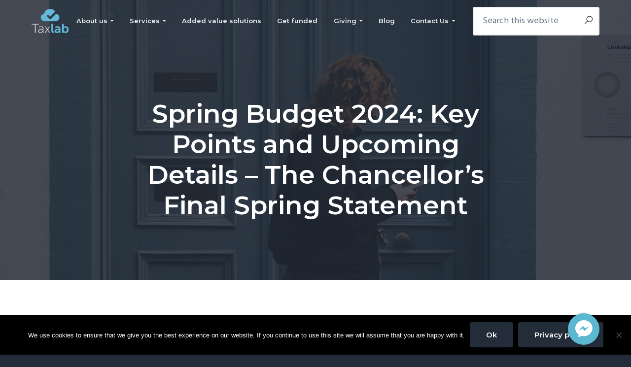

--- FILE ---
content_type: text/html; charset=UTF-8
request_url: https://taxlab.co.uk/spring-budget-2024-key-points-and-upcoming-details-the-chancellors-final-spring-statement/
body_size: 18894
content:
<!DOCTYPE html>
<html lang="en-GB">
<head >
<meta charset="UTF-8" />
<meta name="viewport" content="width=device-width, initial-scale=1" />
<meta name='robots' content='index, follow, max-image-preview:large, max-snippet:-1, max-video-preview:-1' />

	<!-- This site is optimized with the Yoast SEO plugin v26.8 - https://yoast.com/product/yoast-seo-wordpress/ -->
	<title>Spring Budget 2024: Key Points and Upcoming Details - The Chancellor&#039;s Final Spring Statement -</title>
	<link rel="canonical" href="https://taxlab.co.uk/spring-budget-2024-key-points-and-upcoming-details-the-chancellors-final-spring-statement/" />
	<meta property="og:locale" content="en_GB" />
	<meta property="og:type" content="article" />
	<meta property="og:title" content="Spring Budget 2024: Key Points and Upcoming Details - The Chancellor&#039;s Final Spring Statement -" />
	<meta property="og:description" content="This was the Chancellor&#8217;s final Spring Budget before the upcoming election. He emphasized reforms focused on building a tax system that is: Simple and understandable: Making it easier for everyone to navigate the tax code. Fair and equitable: Ensuring everyone contributes their fair share. Adaptable to economic changes: Evolving alongside the economic landscape. Supportive of [&hellip;]" />
	<meta property="og:url" content="https://taxlab.co.uk/spring-budget-2024-key-points-and-upcoming-details-the-chancellors-final-spring-statement/" />
	<meta property="article:publisher" content="https://www.facebook.com/Taxlab-Accountants-394429570579045/" />
	<meta property="article:published_time" content="2024-03-07T10:09:07+00:00" />
	<meta property="article:modified_time" content="2024-03-07T11:05:00+00:00" />
	<meta property="og:image" content="https://taxlab.co.uk/wp-content/uploads/2024/03/claudio-schwarz-yXkgZ0L2BIY-unsplash-scaled.jpg" />
	<meta property="og:image:width" content="1707" />
	<meta property="og:image:height" content="2560" />
	<meta property="og:image:type" content="image/jpeg" />
	<meta name="author" content="intyahmed" />
	<meta name="twitter:card" content="summary_large_image" />
	<meta name="twitter:creator" content="@intyatTAXLAB" />
	<meta name="twitter:site" content="@intyatTAXLAB" />
	<meta name="twitter:label1" content="Written by" />
	<meta name="twitter:data1" content="" />
	<meta name="twitter:label2" content="Estimated reading time" />
	<meta name="twitter:data2" content="3 minutes" />
	<script type="application/ld+json" class="yoast-schema-graph">{"@context":"https://schema.org","@graph":[{"@type":"Article","@id":"https://taxlab.co.uk/spring-budget-2024-key-points-and-upcoming-details-the-chancellors-final-spring-statement/#article","isPartOf":{"@id":"https://taxlab.co.uk/spring-budget-2024-key-points-and-upcoming-details-the-chancellors-final-spring-statement/"},"author":{"name":"intyahmed","@id":"https://taxlab.co.uk/#/schema/person/d431ee1551715f956f7c658dd5b0c854"},"headline":"Spring Budget 2024: Key Points and Upcoming Details &#8211; The Chancellor&#8217;s Final Spring Statement","datePublished":"2024-03-07T10:09:07+00:00","dateModified":"2024-03-07T11:05:00+00:00","mainEntityOfPage":{"@id":"https://taxlab.co.uk/spring-budget-2024-key-points-and-upcoming-details-the-chancellors-final-spring-statement/"},"wordCount":577,"publisher":{"@id":"https://taxlab.co.uk/#organization"},"image":{"@id":"https://taxlab.co.uk/spring-budget-2024-key-points-and-upcoming-details-the-chancellors-final-spring-statement/#primaryimage"},"thumbnailUrl":"https://taxlab.co.uk/wp-content/uploads/2024/03/claudio-schwarz-yXkgZ0L2BIY-unsplash-scaled.jpg","articleSection":["Budget","Tax"],"inLanguage":"en-GB"},{"@type":"WebPage","@id":"https://taxlab.co.uk/spring-budget-2024-key-points-and-upcoming-details-the-chancellors-final-spring-statement/","url":"https://taxlab.co.uk/spring-budget-2024-key-points-and-upcoming-details-the-chancellors-final-spring-statement/","name":"Spring Budget 2024: Key Points and Upcoming Details - The Chancellor's Final Spring Statement -","isPartOf":{"@id":"https://taxlab.co.uk/#website"},"primaryImageOfPage":{"@id":"https://taxlab.co.uk/spring-budget-2024-key-points-and-upcoming-details-the-chancellors-final-spring-statement/#primaryimage"},"image":{"@id":"https://taxlab.co.uk/spring-budget-2024-key-points-and-upcoming-details-the-chancellors-final-spring-statement/#primaryimage"},"thumbnailUrl":"https://taxlab.co.uk/wp-content/uploads/2024/03/claudio-schwarz-yXkgZ0L2BIY-unsplash-scaled.jpg","datePublished":"2024-03-07T10:09:07+00:00","dateModified":"2024-03-07T11:05:00+00:00","breadcrumb":{"@id":"https://taxlab.co.uk/spring-budget-2024-key-points-and-upcoming-details-the-chancellors-final-spring-statement/#breadcrumb"},"inLanguage":"en-GB","potentialAction":[{"@type":"ReadAction","target":["https://taxlab.co.uk/spring-budget-2024-key-points-and-upcoming-details-the-chancellors-final-spring-statement/"]}]},{"@type":"ImageObject","inLanguage":"en-GB","@id":"https://taxlab.co.uk/spring-budget-2024-key-points-and-upcoming-details-the-chancellors-final-spring-statement/#primaryimage","url":"https://taxlab.co.uk/wp-content/uploads/2024/03/claudio-schwarz-yXkgZ0L2BIY-unsplash-scaled.jpg","contentUrl":"https://taxlab.co.uk/wp-content/uploads/2024/03/claudio-schwarz-yXkgZ0L2BIY-unsplash-scaled.jpg","width":1707,"height":2560},{"@type":"BreadcrumbList","@id":"https://taxlab.co.uk/spring-budget-2024-key-points-and-upcoming-details-the-chancellors-final-spring-statement/#breadcrumb","itemListElement":[{"@type":"ListItem","position":1,"name":"Home","item":"https://taxlab.co.uk/"},{"@type":"ListItem","position":2,"name":"Blog","item":"https://taxlab.co.uk/blog-3/"},{"@type":"ListItem","position":3,"name":"Spring Budget 2024: Key Points and Upcoming Details &#8211; The Chancellor&#8217;s Final Spring Statement"}]},{"@type":"WebSite","@id":"https://taxlab.co.uk/#website","url":"https://taxlab.co.uk/","name":"","description":"Chartered Certified Accountants and advisers - Bathgate &amp; Aberdeen","publisher":{"@id":"https://taxlab.co.uk/#organization"},"potentialAction":[{"@type":"SearchAction","target":{"@type":"EntryPoint","urlTemplate":"https://taxlab.co.uk/?s={search_term_string}"},"query-input":{"@type":"PropertyValueSpecification","valueRequired":true,"valueName":"search_term_string"}}],"inLanguage":"en-GB"},{"@type":"Organization","@id":"https://taxlab.co.uk/#organization","name":"Taxlab","url":"https://taxlab.co.uk/","logo":{"@type":"ImageObject","inLanguage":"en-GB","@id":"https://taxlab.co.uk/#/schema/logo/image/","url":"https://taxlab.co.uk/wp-content/uploads/2019/09/joshua-coleman-cBktmcs7o6g-unsplash-1024x768.jpg","contentUrl":"https://taxlab.co.uk/wp-content/uploads/2019/09/joshua-coleman-cBktmcs7o6g-unsplash-1024x768.jpg","width":1024,"height":768,"caption":"Taxlab"},"image":{"@id":"https://taxlab.co.uk/#/schema/logo/image/"},"sameAs":["https://www.facebook.com/Taxlab-Accountants-394429570579045/","https://x.com/intyatTAXLAB","https://www.linkedin.com/company/28160631"]},{"@type":"Person","@id":"https://taxlab.co.uk/#/schema/person/d431ee1551715f956f7c658dd5b0c854","name":"intyahmed","image":{"@type":"ImageObject","inLanguage":"en-GB","@id":"https://taxlab.co.uk/#/schema/person/image/","url":"https://secure.gravatar.com/avatar/59f794b1d625f1e2d7716d174996326cb8d9b310d8d5fbe82440b0d078a35f33?s=96&d=mm&r=g","contentUrl":"https://secure.gravatar.com/avatar/59f794b1d625f1e2d7716d174996326cb8d9b310d8d5fbe82440b0d078a35f33?s=96&d=mm&r=g","caption":"intyahmed"},"url":"https://taxlab.co.uk/author/intyahmed/"}]}</script>
	<!-- / Yoast SEO plugin. -->


<link rel='dns-prefetch' href='//fonts.googleapis.com' />
<link rel="alternate" type="application/rss+xml" title=" &raquo; Feed" href="https://taxlab.co.uk/feed/" />
<link rel="alternate" title="oEmbed (JSON)" type="application/json+oembed" href="https://taxlab.co.uk/wp-json/oembed/1.0/embed?url=https%3A%2F%2Ftaxlab.co.uk%2Fspring-budget-2024-key-points-and-upcoming-details-the-chancellors-final-spring-statement%2F" />
<link rel="alternate" title="oEmbed (XML)" type="text/xml+oembed" href="https://taxlab.co.uk/wp-json/oembed/1.0/embed?url=https%3A%2F%2Ftaxlab.co.uk%2Fspring-budget-2024-key-points-and-upcoming-details-the-chancellors-final-spring-statement%2F&#038;format=xml" />
<style id='wp-img-auto-sizes-contain-inline-css' type='text/css'>
img:is([sizes=auto i],[sizes^="auto," i]){contain-intrinsic-size:3000px 1500px}
/*# sourceURL=wp-img-auto-sizes-contain-inline-css */
</style>
<link rel='stylesheet' id='embed-pdf-viewer-css' href='https://taxlab.co.uk/wp-content/plugins/embed-pdf-viewer/css/embed-pdf-viewer.css?ver=2.4.6' type='text/css' media='screen' />
<link rel='stylesheet' id='genesis-simple-share-plugin-css-css' href='https://taxlab.co.uk/wp-content/plugins/genesis-simple-share/assets/css/share.min.css?ver=0.1.0' type='text/css' media='all' />
<link rel='stylesheet' id='genesis-simple-share-genericons-css-css' href='https://taxlab.co.uk/wp-content/plugins/genesis-simple-share/assets/css/genericons.min.css?ver=0.1.0' type='text/css' media='all' />
<style id='wp-emoji-styles-inline-css' type='text/css'>

	img.wp-smiley, img.emoji {
		display: inline !important;
		border: none !important;
		box-shadow: none !important;
		height: 1em !important;
		width: 1em !important;
		margin: 0 0.07em !important;
		vertical-align: -0.1em !important;
		background: none !important;
		padding: 0 !important;
	}
/*# sourceURL=wp-emoji-styles-inline-css */
</style>
<style id='wp-block-library-inline-css' type='text/css'>
:root{--wp-block-synced-color:#7a00df;--wp-block-synced-color--rgb:122,0,223;--wp-bound-block-color:var(--wp-block-synced-color);--wp-editor-canvas-background:#ddd;--wp-admin-theme-color:#007cba;--wp-admin-theme-color--rgb:0,124,186;--wp-admin-theme-color-darker-10:#006ba1;--wp-admin-theme-color-darker-10--rgb:0,107,160.5;--wp-admin-theme-color-darker-20:#005a87;--wp-admin-theme-color-darker-20--rgb:0,90,135;--wp-admin-border-width-focus:2px}@media (min-resolution:192dpi){:root{--wp-admin-border-width-focus:1.5px}}.wp-element-button{cursor:pointer}:root .has-very-light-gray-background-color{background-color:#eee}:root .has-very-dark-gray-background-color{background-color:#313131}:root .has-very-light-gray-color{color:#eee}:root .has-very-dark-gray-color{color:#313131}:root .has-vivid-green-cyan-to-vivid-cyan-blue-gradient-background{background:linear-gradient(135deg,#00d084,#0693e3)}:root .has-purple-crush-gradient-background{background:linear-gradient(135deg,#34e2e4,#4721fb 50%,#ab1dfe)}:root .has-hazy-dawn-gradient-background{background:linear-gradient(135deg,#faaca8,#dad0ec)}:root .has-subdued-olive-gradient-background{background:linear-gradient(135deg,#fafae1,#67a671)}:root .has-atomic-cream-gradient-background{background:linear-gradient(135deg,#fdd79a,#004a59)}:root .has-nightshade-gradient-background{background:linear-gradient(135deg,#330968,#31cdcf)}:root .has-midnight-gradient-background{background:linear-gradient(135deg,#020381,#2874fc)}:root{--wp--preset--font-size--normal:16px;--wp--preset--font-size--huge:42px}.has-regular-font-size{font-size:1em}.has-larger-font-size{font-size:2.625em}.has-normal-font-size{font-size:var(--wp--preset--font-size--normal)}.has-huge-font-size{font-size:var(--wp--preset--font-size--huge)}.has-text-align-center{text-align:center}.has-text-align-left{text-align:left}.has-text-align-right{text-align:right}.has-fit-text{white-space:nowrap!important}#end-resizable-editor-section{display:none}.aligncenter{clear:both}.items-justified-left{justify-content:flex-start}.items-justified-center{justify-content:center}.items-justified-right{justify-content:flex-end}.items-justified-space-between{justify-content:space-between}.screen-reader-text{border:0;clip-path:inset(50%);height:1px;margin:-1px;overflow:hidden;padding:0;position:absolute;width:1px;word-wrap:normal!important}.screen-reader-text:focus{background-color:#ddd;clip-path:none;color:#444;display:block;font-size:1em;height:auto;left:5px;line-height:normal;padding:15px 23px 14px;text-decoration:none;top:5px;width:auto;z-index:100000}html :where(.has-border-color){border-style:solid}html :where([style*=border-top-color]){border-top-style:solid}html :where([style*=border-right-color]){border-right-style:solid}html :where([style*=border-bottom-color]){border-bottom-style:solid}html :where([style*=border-left-color]){border-left-style:solid}html :where([style*=border-width]){border-style:solid}html :where([style*=border-top-width]){border-top-style:solid}html :where([style*=border-right-width]){border-right-style:solid}html :where([style*=border-bottom-width]){border-bottom-style:solid}html :where([style*=border-left-width]){border-left-style:solid}html :where(img[class*=wp-image-]){height:auto;max-width:100%}:where(figure){margin:0 0 1em}html :where(.is-position-sticky){--wp-admin--admin-bar--position-offset:var(--wp-admin--admin-bar--height,0px)}@media screen and (max-width:600px){html :where(.is-position-sticky){--wp-admin--admin-bar--position-offset:0px}}

/*# sourceURL=wp-block-library-inline-css */
</style><style id='wp-block-button-inline-css' type='text/css'>
.wp-block-button__link{align-content:center;box-sizing:border-box;cursor:pointer;display:inline-block;height:100%;text-align:center;word-break:break-word}.wp-block-button__link.aligncenter{text-align:center}.wp-block-button__link.alignright{text-align:right}:where(.wp-block-button__link){border-radius:9999px;box-shadow:none;padding:calc(.667em + 2px) calc(1.333em + 2px);text-decoration:none}.wp-block-button[style*=text-decoration] .wp-block-button__link{text-decoration:inherit}.wp-block-buttons>.wp-block-button.has-custom-width{max-width:none}.wp-block-buttons>.wp-block-button.has-custom-width .wp-block-button__link{width:100%}.wp-block-buttons>.wp-block-button.has-custom-font-size .wp-block-button__link{font-size:inherit}.wp-block-buttons>.wp-block-button.wp-block-button__width-25{width:calc(25% - var(--wp--style--block-gap, .5em)*.75)}.wp-block-buttons>.wp-block-button.wp-block-button__width-50{width:calc(50% - var(--wp--style--block-gap, .5em)*.5)}.wp-block-buttons>.wp-block-button.wp-block-button__width-75{width:calc(75% - var(--wp--style--block-gap, .5em)*.25)}.wp-block-buttons>.wp-block-button.wp-block-button__width-100{flex-basis:100%;width:100%}.wp-block-buttons.is-vertical>.wp-block-button.wp-block-button__width-25{width:25%}.wp-block-buttons.is-vertical>.wp-block-button.wp-block-button__width-50{width:50%}.wp-block-buttons.is-vertical>.wp-block-button.wp-block-button__width-75{width:75%}.wp-block-button.is-style-squared,.wp-block-button__link.wp-block-button.is-style-squared{border-radius:0}.wp-block-button.no-border-radius,.wp-block-button__link.no-border-radius{border-radius:0!important}:root :where(.wp-block-button .wp-block-button__link.is-style-outline),:root :where(.wp-block-button.is-style-outline>.wp-block-button__link){border:2px solid;padding:.667em 1.333em}:root :where(.wp-block-button .wp-block-button__link.is-style-outline:not(.has-text-color)),:root :where(.wp-block-button.is-style-outline>.wp-block-button__link:not(.has-text-color)){color:currentColor}:root :where(.wp-block-button .wp-block-button__link.is-style-outline:not(.has-background)),:root :where(.wp-block-button.is-style-outline>.wp-block-button__link:not(.has-background)){background-color:initial;background-image:none}
/*# sourceURL=https://taxlab.co.uk/wp-includes/blocks/button/style.min.css */
</style>
<style id='wp-block-buttons-inline-css' type='text/css'>
.wp-block-buttons{box-sizing:border-box}.wp-block-buttons.is-vertical{flex-direction:column}.wp-block-buttons.is-vertical>.wp-block-button:last-child{margin-bottom:0}.wp-block-buttons>.wp-block-button{display:inline-block;margin:0}.wp-block-buttons.is-content-justification-left{justify-content:flex-start}.wp-block-buttons.is-content-justification-left.is-vertical{align-items:flex-start}.wp-block-buttons.is-content-justification-center{justify-content:center}.wp-block-buttons.is-content-justification-center.is-vertical{align-items:center}.wp-block-buttons.is-content-justification-right{justify-content:flex-end}.wp-block-buttons.is-content-justification-right.is-vertical{align-items:flex-end}.wp-block-buttons.is-content-justification-space-between{justify-content:space-between}.wp-block-buttons.aligncenter{text-align:center}.wp-block-buttons:not(.is-content-justification-space-between,.is-content-justification-right,.is-content-justification-left,.is-content-justification-center) .wp-block-button.aligncenter{margin-left:auto;margin-right:auto;width:100%}.wp-block-buttons[style*=text-decoration] .wp-block-button,.wp-block-buttons[style*=text-decoration] .wp-block-button__link{text-decoration:inherit}.wp-block-buttons.has-custom-font-size .wp-block-button__link{font-size:inherit}.wp-block-buttons .wp-block-button__link{width:100%}.wp-block-button.aligncenter{text-align:center}
/*# sourceURL=https://taxlab.co.uk/wp-includes/blocks/buttons/style.min.css */
</style>
<style id='global-styles-inline-css' type='text/css'>
:root{--wp--preset--aspect-ratio--square: 1;--wp--preset--aspect-ratio--4-3: 4/3;--wp--preset--aspect-ratio--3-4: 3/4;--wp--preset--aspect-ratio--3-2: 3/2;--wp--preset--aspect-ratio--2-3: 2/3;--wp--preset--aspect-ratio--16-9: 16/9;--wp--preset--aspect-ratio--9-16: 9/16;--wp--preset--color--black: #000000;--wp--preset--color--cyan-bluish-gray: #abb8c3;--wp--preset--color--white: #ffffff;--wp--preset--color--pale-pink: #f78da7;--wp--preset--color--vivid-red: #cf2e2e;--wp--preset--color--luminous-vivid-orange: #ff6900;--wp--preset--color--luminous-vivid-amber: #fcb900;--wp--preset--color--light-green-cyan: #7bdcb5;--wp--preset--color--vivid-green-cyan: #00d084;--wp--preset--color--pale-cyan-blue: #8ed1fc;--wp--preset--color--vivid-cyan-blue: #0693e3;--wp--preset--color--vivid-purple: #9b51e0;--wp--preset--gradient--vivid-cyan-blue-to-vivid-purple: linear-gradient(135deg,rgb(6,147,227) 0%,rgb(155,81,224) 100%);--wp--preset--gradient--light-green-cyan-to-vivid-green-cyan: linear-gradient(135deg,rgb(122,220,180) 0%,rgb(0,208,130) 100%);--wp--preset--gradient--luminous-vivid-amber-to-luminous-vivid-orange: linear-gradient(135deg,rgb(252,185,0) 0%,rgb(255,105,0) 100%);--wp--preset--gradient--luminous-vivid-orange-to-vivid-red: linear-gradient(135deg,rgb(255,105,0) 0%,rgb(207,46,46) 100%);--wp--preset--gradient--very-light-gray-to-cyan-bluish-gray: linear-gradient(135deg,rgb(238,238,238) 0%,rgb(169,184,195) 100%);--wp--preset--gradient--cool-to-warm-spectrum: linear-gradient(135deg,rgb(74,234,220) 0%,rgb(151,120,209) 20%,rgb(207,42,186) 40%,rgb(238,44,130) 60%,rgb(251,105,98) 80%,rgb(254,248,76) 100%);--wp--preset--gradient--blush-light-purple: linear-gradient(135deg,rgb(255,206,236) 0%,rgb(152,150,240) 100%);--wp--preset--gradient--blush-bordeaux: linear-gradient(135deg,rgb(254,205,165) 0%,rgb(254,45,45) 50%,rgb(107,0,62) 100%);--wp--preset--gradient--luminous-dusk: linear-gradient(135deg,rgb(255,203,112) 0%,rgb(199,81,192) 50%,rgb(65,88,208) 100%);--wp--preset--gradient--pale-ocean: linear-gradient(135deg,rgb(255,245,203) 0%,rgb(182,227,212) 50%,rgb(51,167,181) 100%);--wp--preset--gradient--electric-grass: linear-gradient(135deg,rgb(202,248,128) 0%,rgb(113,206,126) 100%);--wp--preset--gradient--midnight: linear-gradient(135deg,rgb(2,3,129) 0%,rgb(40,116,252) 100%);--wp--preset--font-size--small: 13px;--wp--preset--font-size--medium: 20px;--wp--preset--font-size--large: 36px;--wp--preset--font-size--x-large: 42px;--wp--preset--spacing--20: 0.44rem;--wp--preset--spacing--30: 0.67rem;--wp--preset--spacing--40: 1rem;--wp--preset--spacing--50: 1.5rem;--wp--preset--spacing--60: 2.25rem;--wp--preset--spacing--70: 3.38rem;--wp--preset--spacing--80: 5.06rem;--wp--preset--shadow--natural: 6px 6px 9px rgba(0, 0, 0, 0.2);--wp--preset--shadow--deep: 12px 12px 50px rgba(0, 0, 0, 0.4);--wp--preset--shadow--sharp: 6px 6px 0px rgba(0, 0, 0, 0.2);--wp--preset--shadow--outlined: 6px 6px 0px -3px rgb(255, 255, 255), 6px 6px rgb(0, 0, 0);--wp--preset--shadow--crisp: 6px 6px 0px rgb(0, 0, 0);}:where(.is-layout-flex){gap: 0.5em;}:where(.is-layout-grid){gap: 0.5em;}body .is-layout-flex{display: flex;}.is-layout-flex{flex-wrap: wrap;align-items: center;}.is-layout-flex > :is(*, div){margin: 0;}body .is-layout-grid{display: grid;}.is-layout-grid > :is(*, div){margin: 0;}:where(.wp-block-columns.is-layout-flex){gap: 2em;}:where(.wp-block-columns.is-layout-grid){gap: 2em;}:where(.wp-block-post-template.is-layout-flex){gap: 1.25em;}:where(.wp-block-post-template.is-layout-grid){gap: 1.25em;}.has-black-color{color: var(--wp--preset--color--black) !important;}.has-cyan-bluish-gray-color{color: var(--wp--preset--color--cyan-bluish-gray) !important;}.has-white-color{color: var(--wp--preset--color--white) !important;}.has-pale-pink-color{color: var(--wp--preset--color--pale-pink) !important;}.has-vivid-red-color{color: var(--wp--preset--color--vivid-red) !important;}.has-luminous-vivid-orange-color{color: var(--wp--preset--color--luminous-vivid-orange) !important;}.has-luminous-vivid-amber-color{color: var(--wp--preset--color--luminous-vivid-amber) !important;}.has-light-green-cyan-color{color: var(--wp--preset--color--light-green-cyan) !important;}.has-vivid-green-cyan-color{color: var(--wp--preset--color--vivid-green-cyan) !important;}.has-pale-cyan-blue-color{color: var(--wp--preset--color--pale-cyan-blue) !important;}.has-vivid-cyan-blue-color{color: var(--wp--preset--color--vivid-cyan-blue) !important;}.has-vivid-purple-color{color: var(--wp--preset--color--vivid-purple) !important;}.has-black-background-color{background-color: var(--wp--preset--color--black) !important;}.has-cyan-bluish-gray-background-color{background-color: var(--wp--preset--color--cyan-bluish-gray) !important;}.has-white-background-color{background-color: var(--wp--preset--color--white) !important;}.has-pale-pink-background-color{background-color: var(--wp--preset--color--pale-pink) !important;}.has-vivid-red-background-color{background-color: var(--wp--preset--color--vivid-red) !important;}.has-luminous-vivid-orange-background-color{background-color: var(--wp--preset--color--luminous-vivid-orange) !important;}.has-luminous-vivid-amber-background-color{background-color: var(--wp--preset--color--luminous-vivid-amber) !important;}.has-light-green-cyan-background-color{background-color: var(--wp--preset--color--light-green-cyan) !important;}.has-vivid-green-cyan-background-color{background-color: var(--wp--preset--color--vivid-green-cyan) !important;}.has-pale-cyan-blue-background-color{background-color: var(--wp--preset--color--pale-cyan-blue) !important;}.has-vivid-cyan-blue-background-color{background-color: var(--wp--preset--color--vivid-cyan-blue) !important;}.has-vivid-purple-background-color{background-color: var(--wp--preset--color--vivid-purple) !important;}.has-black-border-color{border-color: var(--wp--preset--color--black) !important;}.has-cyan-bluish-gray-border-color{border-color: var(--wp--preset--color--cyan-bluish-gray) !important;}.has-white-border-color{border-color: var(--wp--preset--color--white) !important;}.has-pale-pink-border-color{border-color: var(--wp--preset--color--pale-pink) !important;}.has-vivid-red-border-color{border-color: var(--wp--preset--color--vivid-red) !important;}.has-luminous-vivid-orange-border-color{border-color: var(--wp--preset--color--luminous-vivid-orange) !important;}.has-luminous-vivid-amber-border-color{border-color: var(--wp--preset--color--luminous-vivid-amber) !important;}.has-light-green-cyan-border-color{border-color: var(--wp--preset--color--light-green-cyan) !important;}.has-vivid-green-cyan-border-color{border-color: var(--wp--preset--color--vivid-green-cyan) !important;}.has-pale-cyan-blue-border-color{border-color: var(--wp--preset--color--pale-cyan-blue) !important;}.has-vivid-cyan-blue-border-color{border-color: var(--wp--preset--color--vivid-cyan-blue) !important;}.has-vivid-purple-border-color{border-color: var(--wp--preset--color--vivid-purple) !important;}.has-vivid-cyan-blue-to-vivid-purple-gradient-background{background: var(--wp--preset--gradient--vivid-cyan-blue-to-vivid-purple) !important;}.has-light-green-cyan-to-vivid-green-cyan-gradient-background{background: var(--wp--preset--gradient--light-green-cyan-to-vivid-green-cyan) !important;}.has-luminous-vivid-amber-to-luminous-vivid-orange-gradient-background{background: var(--wp--preset--gradient--luminous-vivid-amber-to-luminous-vivid-orange) !important;}.has-luminous-vivid-orange-to-vivid-red-gradient-background{background: var(--wp--preset--gradient--luminous-vivid-orange-to-vivid-red) !important;}.has-very-light-gray-to-cyan-bluish-gray-gradient-background{background: var(--wp--preset--gradient--very-light-gray-to-cyan-bluish-gray) !important;}.has-cool-to-warm-spectrum-gradient-background{background: var(--wp--preset--gradient--cool-to-warm-spectrum) !important;}.has-blush-light-purple-gradient-background{background: var(--wp--preset--gradient--blush-light-purple) !important;}.has-blush-bordeaux-gradient-background{background: var(--wp--preset--gradient--blush-bordeaux) !important;}.has-luminous-dusk-gradient-background{background: var(--wp--preset--gradient--luminous-dusk) !important;}.has-pale-ocean-gradient-background{background: var(--wp--preset--gradient--pale-ocean) !important;}.has-electric-grass-gradient-background{background: var(--wp--preset--gradient--electric-grass) !important;}.has-midnight-gradient-background{background: var(--wp--preset--gradient--midnight) !important;}.has-small-font-size{font-size: var(--wp--preset--font-size--small) !important;}.has-medium-font-size{font-size: var(--wp--preset--font-size--medium) !important;}.has-large-font-size{font-size: var(--wp--preset--font-size--large) !important;}.has-x-large-font-size{font-size: var(--wp--preset--font-size--x-large) !important;}
/*# sourceURL=global-styles-inline-css */
</style>

<style id='classic-theme-styles-inline-css' type='text/css'>
/*! This file is auto-generated */
.wp-block-button__link{color:#fff;background-color:#32373c;border-radius:9999px;box-shadow:none;text-decoration:none;padding:calc(.667em + 2px) calc(1.333em + 2px);font-size:1.125em}.wp-block-file__button{background:#32373c;color:#fff;text-decoration:none}
/*# sourceURL=/wp-includes/css/classic-themes.min.css */
</style>
<link rel='stylesheet' id='cookie-notice-front-css' href='https://taxlab.co.uk/wp-content/plugins/cookie-notice/css/front.min.css?ver=2.5.11' type='text/css' media='all' />
<link rel='stylesheet' id='line-awesome-css' href='https://taxlab.co.uk/wp-content/plugins/icon-widget/assets/css/line-awesome.min.css?ver=6.9' type='text/css' media='all' />
<link rel='stylesheet' id='wp-featherlight-css' href='https://taxlab.co.uk/wp-content/plugins/wp-featherlight/css/wp-featherlight.min.css?ver=1.3.4' type='text/css' media='all' />
<link rel='stylesheet' id='google-fonts-css' href='//fonts.googleapis.com/css?family=Montserrat%3A600%7CHind%3A400&#038;ver=1.0.6' type='text/css' media='all' />
<link rel='stylesheet' id='lightslider-style-css' href='https://taxlab.co.uk/wp-content/plugins/wpstudio-testimonial-slider/assets/css/lightslider.css?ver=6.9' type='text/css' media='all' />
<link rel='stylesheet' id='gts-style-css' href='https://taxlab.co.uk/wp-content/plugins/wpstudio-testimonial-slider/assets/css/gts-style.css?ver=6.9' type='text/css' media='all' />
<link rel='stylesheet' id='business-pro-theme-css' href='https://taxlab.co.uk/wp-content/themes/business-pro-theme/style.css?ver=1.0.6' type='text/css' media='all' />
<style id='business-pro-theme-inline-css' type='text/css'>
button.accent,.button.accent,button.accent:hover,.button.accent:hover,button.accent:focus,.button.accent:focus,.menu-item.button>a>span,.archive-pagination a:hover,.archive-pagination a:focus,.archive-pagination .active a,.pricing-table .featured .button,.pricing-table .featured button,.archive-pagination a:hover,.archive-pagination .active a,.front-page-3 .widget_custom_html:first-of-type hr,.front-page-5 .widget_custom_html:first-of-type hr{background-color:#189cba}.front-page-2 .fa{color:#189cba}.page-header:before,.front-page-4:before,.before-footer:before{background-color:rgba(35,44,57,0.83)}.wp-custom-logo .title-area{max-width:85px}
/*# sourceURL=business-pro-theme-inline-css */
</style>
<link rel='stylesheet' id='wp-block-paragraph-css' href='https://taxlab.co.uk/wp-includes/blocks/paragraph/style.min.css?ver=6.9' type='text/css' media='all' />
<script type="text/javascript" src="https://taxlab.co.uk/wp-includes/js/jquery/jquery.min.js?ver=3.7.1" id="jquery-core-js"></script>
<script type="text/javascript" src="https://taxlab.co.uk/wp-includes/js/jquery/jquery-migrate.min.js?ver=3.4.1" id="jquery-migrate-js"></script>
<script type="text/javascript" src="https://taxlab.co.uk/wp-content/plugins/genesis-simple-share/assets/js/sharrre/jquery.sharrre.min.js?ver=0.1.0" id="genesis-simple-share-plugin-js-js"></script>
<script type="text/javascript" src="https://taxlab.co.uk/wp-content/plugins/genesis-simple-share/assets/js/waypoints.min.js?ver=0.1.0" id="genesis-simple-share-waypoint-js-js"></script>
<script type="text/javascript" id="cookie-notice-front-js-before">
/* <![CDATA[ */
var cnArgs = {"ajaxUrl":"https:\/\/taxlab.co.uk\/wp-admin\/admin-ajax.php","nonce":"21eb515647","hideEffect":"slide","position":"bottom","onScroll":false,"onScrollOffset":100,"onClick":false,"cookieName":"cookie_notice_accepted","cookieTime":2592000,"cookieTimeRejected":2592000,"globalCookie":false,"redirection":true,"cache":false,"revokeCookies":false,"revokeCookiesOpt":"automatic"};

//# sourceURL=cookie-notice-front-js-before
/* ]]> */
</script>
<script type="text/javascript" src="https://taxlab.co.uk/wp-content/plugins/cookie-notice/js/front.min.js?ver=2.5.11" id="cookie-notice-front-js"></script>
<script type="text/javascript" src="https://taxlab.co.uk/wp-content/plugins/wpstudio-testimonial-slider/assets/js/lightslider.min.js?ver=6.9" id="gts-lighslider-js"></script>
<link rel="https://api.w.org/" href="https://taxlab.co.uk/wp-json/" /><link rel="alternate" title="JSON" type="application/json" href="https://taxlab.co.uk/wp-json/wp/v2/posts/3673" /><link rel="EditURI" type="application/rsd+xml" title="RSD" href="https://taxlab.co.uk/xmlrpc.php?rsd" />
<meta name="generator" content="WordPress 6.9" />
<link rel='shortlink' href='https://taxlab.co.uk/?p=3673' />
<style>/* CSS added by WP Meta and Date Remover*/.entry-meta {display:none !important;}
	.home .entry-meta { display: none; }
	.entry-footer {display:none !important;}
	.home .entry-footer { display: none; }</style><script async src="//static.zotabox.com/e/a/eab440662910506d8ae8b18ce7060b25/widgets.js"></script>
        <script type="text/javascript">
            var jQueryMigrateHelperHasSentDowngrade = false;

			window.onerror = function( msg, url, line, col, error ) {
				// Break out early, do not processing if a downgrade reqeust was already sent.
				if ( jQueryMigrateHelperHasSentDowngrade ) {
					return true;
                }

				var xhr = new XMLHttpRequest();
				var nonce = 'ab66174d94';
				var jQueryFunctions = [
					'andSelf',
					'browser',
					'live',
					'boxModel',
					'support.boxModel',
					'size',
					'swap',
					'clean',
					'sub',
                ];
				var match_pattern = /\)\.(.+?) is not a function/;
                var erroredFunction = msg.match( match_pattern );

                // If there was no matching functions, do not try to downgrade.
                if ( null === erroredFunction || typeof erroredFunction !== 'object' || typeof erroredFunction[1] === "undefined" || -1 === jQueryFunctions.indexOf( erroredFunction[1] ) ) {
                    return true;
                }

                // Set that we've now attempted a downgrade request.
                jQueryMigrateHelperHasSentDowngrade = true;

				xhr.open( 'POST', 'https://taxlab.co.uk/wp-admin/admin-ajax.php' );
				xhr.setRequestHeader( 'Content-Type', 'application/x-www-form-urlencoded' );
				xhr.onload = function () {
					var response,
                        reload = false;

					if ( 200 === xhr.status ) {
                        try {
                        	response = JSON.parse( xhr.response );

                        	reload = response.data.reload;
                        } catch ( e ) {
                        	reload = false;
                        }
                    }

					// Automatically reload the page if a deprecation caused an automatic downgrade, ensure visitors get the best possible experience.
					if ( reload ) {
						location.reload();
                    }
				};

				xhr.send( encodeURI( 'action=jquery-migrate-downgrade-version&_wpnonce=' + nonce ) );

				// Suppress error alerts in older browsers
				return true;
			}
        </script>

		<style type="text/css" id="gs-faq-critical">.gs-faq {padding: 5px 0;}.gs-faq__question {display: none;margin-top: 10px;text-align: left;white-space: normal;width: 100%;}.js .gs-faq__question {display: block;}.gs-faq__question:first-of-type {margin-top: 0;}.js .gs-faq__answer {display: none;padding: 5px;}.gs-faq__answer p:last-of-type {margin-bottom: 0;}.js .gs-faq__answer__heading {display: none;}.gs-faq__answer.no-animation.gs-faq--expanded {display: block;}</style><style type="text/css" media="screen">#simple-social-icons-1 ul li a,#simple-social-icons-1 ul li a:hover{background-color:#141e28;border-radius:36px;color:#fff;border:0 #fff solid;font-size:18px;padding:9px}#simple-social-icons-1 ul li a:hover{background-color:#141e28;border-color:#fff;color:#fb2056}</style><style type="text/css" media="screen">#simple-social-icons-2 ul li a,#simple-social-icons-2 ul li a:hover{background-color:#fff;border-radius:36px;color:#141e28;border:0 #fff solid;font-size:18px;padding:9px}#simple-social-icons-2 ul li a:hover{background-color:#fff;border-color:#fff;color:#fb2056}</style><style type="text/css">.page-header{background-image: url(https://taxlab.co.uk/wp-content/uploads/2024/03/claudio-schwarz-yXkgZ0L2BIY-unsplash-scaled.jpg);}</style>
<style type="text/css" id="custom-background-css">
body.custom-background { background-image: url("https://taxlab.co.uk/wp-content/uploads/2018/11/hero.jpg"); background-position: left top; background-size: auto; background-repeat: repeat; background-attachment: scroll; }
</style>
	<link rel="icon" href="https://taxlab.co.uk/wp-content/uploads/2018/11/cropped-Taxlab-logo-no-text-hi-2-32x32.png" sizes="32x32" />
<link rel="icon" href="https://taxlab.co.uk/wp-content/uploads/2018/11/cropped-Taxlab-logo-no-text-hi-2-192x192.png" sizes="192x192" />
<link rel="apple-touch-icon" href="https://taxlab.co.uk/wp-content/uploads/2018/11/cropped-Taxlab-logo-no-text-hi-2-180x180.png" />
<meta name="msapplication-TileImage" content="https://taxlab.co.uk/wp-content/uploads/2018/11/cropped-Taxlab-logo-no-text-hi-2-270x270.png" />
<link rel='stylesheet' id='dashicons-css' href='https://taxlab.co.uk/wp-includes/css/dashicons.min.css?ver=6.9' type='text/css' media='all' />
<link rel='stylesheet' id='bpfwp-default-css' href='https://taxlab.co.uk/wp-content/plugins/business-profile/assets/css/contact-card.css?ver=2.3.16' type='text/css' media='all' />
</head>
<body class="wp-singular post-template-default single single-post postid-3673 single-format-standard custom-background wp-custom-logo wp-theme-genesis wp-child-theme-business-pro-theme cookies-not-set wp-featherlight-captions custom-header centered-content genesis-breadcrumbs-visible genesis-footer-widgets-visible has-fixed-header no-js">	<script>
	//<![CDATA[
	(function(){
		var c = document.body.classList;
		c.remove( 'no-js' );
		c.add( 'js' );
	})();
	//]]>
	</script>
	<div class="site-container"><ul class="genesis-skip-link"><li><a href="#genesis-nav-primary" class="screen-reader-shortcut"> Skip to primary navigation</a></li><li><a href="#genesis-content" class="screen-reader-shortcut"> Skip to main content</a></li><li><a href="#genesis-footer-widgets" class="screen-reader-shortcut"> Skip to footer</a></li></ul><header class="site-header fixed"><div class="wrap"><div class="title-area"><a href="https://taxlab.co.uk/" class="custom-logo-link" rel="home"><img width="420" height="278" src="https://taxlab.co.uk/wp-content/uploads/2018/12/cropped-Taxlab-logo-white.png" class="custom-logo" alt="" decoding="async" fetchpriority="high" srcset="https://taxlab.co.uk/wp-content/uploads/2018/12/cropped-Taxlab-logo-white.png 420w, https://taxlab.co.uk/wp-content/uploads/2018/12/cropped-Taxlab-logo-white-300x199.png 300w" sizes="(max-width: 420px) 100vw, 420px" /></a><p class="site-title"><a href="https://taxlab.co.uk/"></a></p><p class="site-description">Chartered Certified Accountants and advisers - Bathgate &amp; Aberdeen</p></div><nav class="nav-primary" aria-label="Main" id="genesis-nav-primary"><div class="wrap"><ul id="menu-header-menu" class="menu genesis-nav-menu menu-primary js-superfish"><li id="menu-item-1937" class="menu-item menu-item-type-post_type menu-item-object-page menu-item-has-children menu-item-1937"><a href="https://taxlab.co.uk/about-us/"><span >About us</span></a>
<ul class="sub-menu">
	<li id="menu-item-2352" class="menu-item menu-item-type-post_type menu-item-object-page menu-item-2352"><a href="https://taxlab.co.uk/book-an-appointment/"><span >Book an appointment</span></a></li>
	<li id="menu-item-3176" class="menu-item menu-item-type-post_type menu-item-object-page menu-item-3176"><a href="https://taxlab.co.uk/about-us/direct-debit-mandate/"><span >Direct Debit Mandate</span></a></li>
	<li id="menu-item-3283" class="menu-item menu-item-type-post_type menu-item-object-page menu-item-3283"><a href="https://taxlab.co.uk/knowledge-lab/"><span >Knowledge Lab</span></a></li>
	<li id="menu-item-1962" class="menu-item menu-item-type-post_type menu-item-object-page menu-item-1962"><a href="https://taxlab.co.uk/careers/"><span >Careers</span></a></li>
	<li id="menu-item-2714" class="menu-item menu-item-type-post_type menu-item-object-page menu-item-2714"><a href="https://taxlab.co.uk/about-us/code-of-ethics/"><span >Code of Ethics</span></a></li>
</ul>
</li>
<li id="menu-item-1832" class="menu-item menu-item-type-custom menu-item-object-custom menu-item-has-children menu-item-1832"><a href="#"><span >Services</span></a>
<ul class="sub-menu">
	<li id="menu-item-2803" class="menu-item menu-item-type-post_type menu-item-object-page menu-item-has-children menu-item-2803"><a href="https://taxlab.co.uk/banking-solutions/"><span >Banking Solutions</span></a>
	<ul class="sub-menu">
		<li id="menu-item-2624" class="menu-item menu-item-type-post_type menu-item-object-page menu-item-2624"><a href="https://taxlab.co.uk/?page_id=2613"><span >Starling Bank</span></a></li>
		<li id="menu-item-2815" class="menu-item menu-item-type-post_type menu-item-object-page menu-item-2815"><a href="https://taxlab.co.uk/tide-bank/"><span >Tide Bank</span></a></li>
	</ul>
</li>
	<li id="menu-item-1647" class="menu-item menu-item-type-post_type menu-item-object-page menu-item-1647"><a href="https://taxlab.co.uk/annual-accounts/"><span >Year End Accounts</span></a></li>
	<li id="menu-item-3188" class="menu-item menu-item-type-post_type menu-item-object-page menu-item-has-children menu-item-3188"><a href="https://taxlab.co.uk/services/freeagent/"><span >Freeagent</span></a>
	<ul class="sub-menu">
		<li id="menu-item-3187" class="menu-item menu-item-type-post_type menu-item-object-page menu-item-3187"><a href="https://taxlab.co.uk/services/freeagent/get-started-with-freeagent/"><span >Get Started With Freeagent</span></a></li>
	</ul>
</li>
	<li id="menu-item-2406" class="menu-item menu-item-type-post_type menu-item-object-page menu-item-2406"><a href="https://taxlab.co.uk/xero/"><span >Xero</span></a></li>
	<li id="menu-item-1652" class="menu-item menu-item-type-post_type menu-item-object-page menu-item-1652"><a href="https://taxlab.co.uk/bookkeeping-vat-returns-and-payroll/"><span >Bookkeeping</span></a></li>
	<li id="menu-item-2108" class="menu-item menu-item-type-post_type menu-item-object-page menu-item-2108"><a href="https://taxlab.co.uk/vat/"><span >VAT</span></a></li>
	<li id="menu-item-2107" class="menu-item menu-item-type-post_type menu-item-object-page menu-item-has-children menu-item-2107"><a href="https://taxlab.co.uk/payroll/"><span >Payroll</span></a>
	<ul class="sub-menu">
		<li id="menu-item-2937" class="menu-item menu-item-type-post_type menu-item-object-page menu-item-2937"><a href="https://taxlab.co.uk/how-to-pay-employers-paye/"><span >How to Pay Employer’s PAYE</span></a></li>
		<li id="menu-item-3274" class="menu-item menu-item-type-post_type menu-item-object-page menu-item-3274"><a href="https://taxlab.co.uk/payroll/p11d-expenses-and-benefits/"><span >P11D – Expenses and Benefits</span></a></li>
	</ul>
</li>
	<li id="menu-item-2124" class="menu-item menu-item-type-post_type menu-item-object-page menu-item-2124"><a href="https://taxlab.co.uk/auto-enrolment/"><span >Auto Enrolment</span></a></li>
	<li id="menu-item-1675" class="menu-item menu-item-type-post_type menu-item-object-page menu-item-has-children menu-item-1675"><a href="https://taxlab.co.uk/self-assessment/"><span >Self Assessment</span></a>
	<ul class="sub-menu">
		<li id="menu-item-2652" class="menu-item menu-item-type-post_type menu-item-object-page menu-item-2652"><a href="https://taxlab.co.uk/self-assessment/a-guide-to-self-assessment/"><span >A Guide to Self-Assessment</span></a></li>
		<li id="menu-item-3716" class="menu-item menu-item-type-post_type menu-item-object-page menu-item-3716"><a href="https://taxlab.co.uk/self-assessment/self-assessment-tax-return-tax-year-ended-5-april-2025/"><span >Self-Assessment Tax Return – Tax Year Ended 5 April 2024 (2023/2024)</span></a></li>
		<li id="menu-item-3129" class="menu-item menu-item-type-post_type menu-item-object-page menu-item-3129"><a href="https://taxlab.co.uk/self-assessment/how-to-pay-your-self-assessment-tax/"><span >How to Pay Your Self Assessment Tax</span></a></li>
		<li id="menu-item-2668" class="menu-item menu-item-type-post_type menu-item-object-page menu-item-2668"><a href="https://taxlab.co.uk/making-tax-digital-mtd-for-income-tax-mtd-for-itsa/"><span >Making Tax Digital (MTD) for Income Tax (MTD for ITSA)</span></a></li>
	</ul>
</li>
	<li id="menu-item-1676" class="menu-item menu-item-type-post_type menu-item-object-page menu-item-has-children menu-item-1676"><a href="https://taxlab.co.uk/contractor-services/"><span >Contractor Services</span></a>
	<ul class="sub-menu">
		<li id="menu-item-2902" class="menu-item menu-item-type-post_type menu-item-object-page menu-item-2902"><a href="https://taxlab.co.uk/construction-industry-scheme-cis/"><span >Construction Industry Scheme (CIS)</span></a></li>
		<li id="menu-item-2865" class="menu-item menu-item-type-post_type menu-item-object-page menu-item-2865"><a href="https://taxlab.co.uk/ir35/"><span >IR35</span></a></li>
	</ul>
</li>
	<li id="menu-item-2106" class="menu-item menu-item-type-post_type menu-item-object-page menu-item-2106"><a href="https://taxlab.co.uk/forecasting-and-budgeting/"><span >Forecasting and Budgeting</span></a></li>
	<li id="menu-item-3666" class="menu-item menu-item-type-post_type menu-item-object-page menu-item-3666"><a href="https://taxlab.co.uk/company-formation/"><span >Company Formation</span></a></li>
</ul>
</li>
<li id="menu-item-1400" class="menu-item menu-item-type-post_type menu-item-object-page menu-item-1400"><a href="https://taxlab.co.uk/portfolio/"><span >Added value solutions</span></a></li>
<li id="menu-item-2341" class="menu-item menu-item-type-post_type menu-item-object-page menu-item-2341"><a href="https://taxlab.co.uk/get-funding/"><span >Get funded</span></a></li>
<li id="menu-item-3149" class="menu-item menu-item-type-post_type menu-item-object-page menu-item-has-children menu-item-3149"><a href="https://taxlab.co.uk/giving-2/"><span >Giving</span></a>
<ul class="sub-menu">
	<li id="menu-item-3151" class="menu-item menu-item-type-post_type menu-item-object-page menu-item-3151"><a href="https://taxlab.co.uk/giving/"><span >Lend With Care</span></a></li>
</ul>
</li>
<li id="menu-item-1880" class="menu-item menu-item-type-post_type menu-item-object-page current_page_parent menu-item-1880"><a href="https://taxlab.co.uk/blog-3/"><span >Blog</span></a></li>
<li id="menu-item-1346" class="menu-item menu-item-type-post_type menu-item-object-page menu-item-has-children menu-item-1346"><a href="https://taxlab.co.uk/contact-us/"><span >Contact Us</span></a>
<ul class="sub-menu">
	<li id="menu-item-2688" class="menu-item menu-item-type-post_type menu-item-object-page menu-item-2688"><a href="https://taxlab.co.uk/aberdeen/"><span >Aberdeen</span></a></li>
	<li id="menu-item-2689" class="menu-item menu-item-type-post_type menu-item-object-page menu-item-2689"><a href="https://taxlab.co.uk/bathgate/"><span >Bathgate</span></a></li>
	<li id="menu-item-2957" class="menu-item menu-item-type-post_type menu-item-object-page menu-item-2957"><a href="https://taxlab.co.uk/new-client-form/"><span >New Client Form</span></a></li>
</ul>
</li>
</ul></div></nav><div class="widget-area header-widget-area"><section id="search-2" class="widget widget_search"><div class="widget-wrap"><form class="search-form" method="get" action="https://taxlab.co.uk/" role="search"><label class="search-form-label screen-reader-text" for="searchform-1">Search this website</label><input class="search-form-input" type="search" name="s" id="searchform-1" placeholder="Search this website"><input class="search-form-submit" type="submit" value="Search"><meta content="https://taxlab.co.uk/?s={s}"></form></div></section>
</div></div></header><div class="site-inner">		<section id="page-header" class="page-header" role="banner"><div class="wrap">
		<h1 class="entry-title">Spring Budget 2024: Key Points and Upcoming Details &#8211; The Chancellor&#8217;s Final Spring Statement</h1>
		</div></section>
		<div class="content-sidebar-wrap"><main class="content" id="genesis-content"><div class="breadcrumb">You are here: <span class="breadcrumb-link-wrap"><a class="breadcrumb-link" href="https://taxlab.co.uk/"><span class="breadcrumb-link-text-wrap">Home</span></a><meta ></span> <span aria-label="breadcrumb separator">/</span> <span class="breadcrumb-link-wrap"><a class="breadcrumb-link" href="https://taxlab.co.uk/category/tax/"><span class="breadcrumb-link-text-wrap">Tax</span></a><meta ></span> <span aria-label="breadcrumb separator">/</span> <span class="breadcrumb-link-wrap"><a class="breadcrumb-link" href="https://taxlab.co.uk/category/tax/budget/"><span class="breadcrumb-link-text-wrap">Budget</span></a><meta ></span> <span aria-label="breadcrumb separator">/</span> Spring Budget 2024: Key Points and Upcoming Details &#8211; The Chancellor&#8217;s Final Spring Statement</div><article class="post-3673 post type-post status-publish format-standard has-post-thumbnail category-budget category-tax entry" aria-label="Spring Budget 2024: Key Points and Upcoming Details &#8211; The Chancellor&#8217;s Final Spring Statement" itemref="page-header"><p class="entry-meta"><time class="entry-time"></time> By   </p><div class="entry-content"><p>This was the Chancellor&#8217;s final Spring Budget before the upcoming election. He emphasized reforms focused on building a tax system that is:</p>
<ul>
<li>Simple and understandable: Making it easier for everyone to navigate the tax code.</li>
<li>Fair and equitable: Ensuring everyone contributes their fair share.</li>
<li>Adaptable to economic changes: Evolving alongside the economic landscape.</li>
<li>Supportive of public finances: Contributing to responsible financial management.</li>
</ul>
<h3>Further details to come:</h3>
<p>While the key points were outlined, some specifics and consultations are still under development. We can expect additional information and opportunities for public input to be released in the coming weeks.</p>
<p>This summary outlines the key measures affecting businesses announced by the Chancellor in the Spring Budget 2024.</p>
<h3>Boosting Investment</h3>
<p>Full expensing for leased assets: Businesses will be able to fully deduct the cost of leased equipment in their first year of use, encouraging investment in new technology and machinery. (Start date and final details to be confirmed.)</p>
<h3>Supporting Creative Industries</h3>
<p>UK Independent Film Tax Credit: A new tax credit offering enhanced support for film production, enabling filmmakers to claim a 53% credit on qualifying expenditures. (Effective for films starting production after April 1, 2024.)</p>
<p>Increased Theatre Tax Relief: Permanent rate increases of 40% and 45% for theatre, orchestra, and museum/gallery exhibition tax relief, taking effect from April 1, 2025.</p>
<h3>Extending Business Support</h3>
<p>Growth Guarantee Scheme: The existing Recovery Loan Scheme is extended and renamed, offering continued support with government-backed loans for eligible businesses. (Terms remain the same, providing a 70% guarantee on loans up to £2 million.)</p>
<h3>VAT Registration Changes and Furnished Holiday Letting Reform</h3>
<h3>VAT Threshold Increase</h3>
<p>Starting April 1, 2024, the threshold for mandatory VAT registration will rise from £85,000 to £90,000 annual taxable turnover. Similarly, the threshold triggering eligibility for VAT deregistration will increase from £83,000 to £88,000. This change aims to reduce the administrative burden of VAT on smaller businesses.</p>
<h3>Furnished Holiday Letting Regime Abolished</h3>
<p>The government has announced the abolishment of the Furnished Holiday Lettings (FHL) regime, effective April 2025. This removes the tax advantages previously available for landlords renting out short-term furnished properties compared to those offering longer-term residential leases.</p>
<p>Previously, <span style="font-size: revert; color: initial;">FHL landlords enjoyed benefits like:</span></p>
<ul>
<li>Deducting full mortgage interest costs from rental income.</li>
<li>Claiming capital allowances on furniture.</li>
<li>Paying lower capital gains tax upon selling the property.</li>
<li>Utilising capital gains tax rollover relief.</li>
</ul>
<p>The removal of these benefits aims to create a more level playing field for all landlords in the rental market.</p>
<h3>Key Changes for Individuals</h3>
<h3>Income Tax:</h3>
<p>Personal allowance frozen: No increase until April 2028, remaining at £12,570.<br />Additional rate threshold: Reduced from £150,000 to £125,140 in April 2023.<br />Higher rate allowances: Lost gradually as income exceeds £100,000, leading to a marginal rate of 60% up to £125,140.</p>
<h3>National Insurance:</h3>
<p>Reduced rates:</p>
<p>Employees: Main rate down from 10% to 8% from April 2024.<br />Self-employed: Main rate down from 8% to 6% from April 2024.</p>
<h3>Capital Gains Tax:</h3>
<p>Reduced annual exemption: Down from £6,000 to £3,000 from April 2024.<br />Lower rate for residential property: Reduced from 28% to 24% from April 2024.</p>
<h3>Child Benefit Charge:</h3>
<p>Increased threshold: Adjusted net income starting point rises to £60,000 from 2024-25 onwards.<br />Extended taper: Charge gradually increases between £60,000 and £80,000.</p>
<h3>New ISA Allowance:</h3>
<p>Consultation launched: Proposes a new £5,000 &#8220;UK ISA&#8221; allowance alongside existing ISA allowances.<br />Other:</p>
<p>Stamp Duty Land Tax Multiple Dwelling Relief abolished: Removing bulk purchase tax relief from June 2024.<br />Increased investment in HMRC: Targeting tax non-compliance and strengthening taxpayer protections.<br />Please note: This summary provides an overview, and further details and potential changes may be announced in the coming weeks.</p>


<div class="wp-block-buttons is-layout-flex wp-block-buttons-is-layout-flex">
<div class="wp-block-button"><a class="wp-block-button__link wp-element-button" href="https://www.freeagent.com/practice-portal/blog/spring-budget-2024/" target="_blank" rel="noreferrer noopener">Spring Budget 2024: the lowdown for small business clients</a></div>
</div>



<p></p>



<p class="has-text-align-right">March 2024</p>
</div><footer class="entry-footer"><p class="entry-meta"><span class="entry-categories">Filed Under: <a href="https://taxlab.co.uk/category/tax/budget/" rel="category tag">Budget</a>, <a href="https://taxlab.co.uk/category/tax/" rel="category tag">Tax</a></span> </p></footer></article></main></div></div><footer class="site-footer"><div class="wrap"><div class="footer-widgets" id="genesis-footer-widgets"><h2 class="genesis-sidebar-title screen-reader-text">Footer</h2><div class="wrap"><div class="widget-area footer-widgets-1 footer-widget-area"><section id="bpfwp_contact_card_widget-1" class="widget widget_bpfwp_contact_card_widget"><div class="widget-wrap"><h3 class="widgettitle widget-title">Contact</h3>
<style></style><address class="bp-contact-card">
        		<div class="bp-name">
					</div>
		
		
								
		
		
				<div class="bp-address">
			95 South Bridge Street<br />
Bathgate<br />
West Lothian<br />
EH48 1TJ		</div>
		
				<div class="bp-directions">
			<a href="//maps.google.com/maps?saddr=current+location&daddr=95+South+Bridge+Street%0D%0ABathgate%0D%0AWest+Lothian%0D%0AEH48+1TJ" target="_blank">Get Directions</a>
		</div>
		
		<div class="bp-phone">
			<a href="tel:0845 8626009">0845 8626009</a>
		</div>

		
		<div class="bp-whatsapp">
			<a href="https://wa.me/+447932686877">Send A WhatsApp Msg</a>
		</div>

		
		<div class="bp-contact bp-contact-page">
			<a href="https://taxlab.co.uk/contact-us/">
				Contact			</a>
		</div>

		
		<div class="bp-opening-hours-brief">

			Mo,Tu,We,Th,Fr,Sa 9:00 am&thinsp;&ndash;&thinsp;5:30 pm
		</div>

		    <script type="application/ld+json">
        {"@type": "Corporation","name": "","description": "Chartered Certified Accountants and advisers - Bathgate &amp; Aberdeen","url": "https://taxlab.co.uk","address" : {"@type": "PostalAddress","name": "95 South Bridge Street
Bathgate
West Lothian
EH48 1TJ"},"contactPoint": [{"@type": "ContactPoint","contactType": "Telephone","telephone": "0845 8626009"},{"@type": "ContactPoint","contactType": "Whatsapp","telephone": "+447932686877"}],"hasMenu": "","ContactPoint": [{"contactType": "customer support","url": "https://taxlab.co.uk/contact-us/"}],"openingHours": ["Mo,Tu,We,Th,Fr,Sa 9:00-17:30"],"@context": "https://schema.org/"}    </script>
</address></div></section>
</div><div class="widget-area footer-widgets-2 footer-widget-area"><section id="custom_html-11" class="widget_text widget widget_custom_html one-half"><div class="widget_text widget-wrap"><h3 class="widgettitle widget-title">Map</h3>
<div class="textwidget custom-html-widget"><iframe src="https://www.google.com/maps/embed?pb=!1m18!1m12!1m3!1d2236.7975657798765!2d-3.6443336836100126!3d55.90086998802927!2m3!1f0!2f0!3f0!3m2!1i1024!2i768!4f13.1!3m3!1m2!1s0x4887d94b088203d3%3A0xb76b7cf61277b6fe!2sTaxlab+Accountants!5e0!3m2!1sen!2suk!4v1543836419434" width="600" height="450" frameborder="0" style="border:0" allowfullscreen></iframe></div></div></section>
</div><div class="widget-area footer-widgets-3 footer-widget-area"><section id="nav_menu-2" class="widget widget_nav_menu one-third first"><div class="widget-wrap"><h3 class="widgettitle widget-title">Quick Links</h3>
<div class="menu-footer-menu-container"><ul id="menu-footer-menu" class="menu"><li id="menu-item-1833" class="menu-item menu-item-type-post_type menu-item-object-page menu-item-1833"><a href="https://taxlab.co.uk/faqs/">FAQs</a></li>
<li id="menu-item-2682" class="menu-item menu-item-type-custom menu-item-object-custom menu-item-2682"><a href="https://taxlab.co.uk/aberdeen/">Aberdeen Office</a></li>
<li id="menu-item-2683" class="menu-item menu-item-type-custom menu-item-object-custom menu-item-2683"><a href="https://taxlab.co.uk/bathgate/">Bathgate Office</a></li>
<li id="menu-item-1861" class="menu-item menu-item-type-post_type menu-item-object-page menu-item-1861"><a href="https://taxlab.co.uk/legal-terms/">Legal Information &#038; Terms</a></li>
</ul></div></div></section>
</div><div class="widget-area footer-widgets-4 footer-widget-area"><section id="custom_html-13" class="widget_text widget widget_custom_html"><div class="widget_text widget-wrap"><div class="textwidget custom-html-widget"><div align="center" style="width:96%;height:26px;padding:2%;margin-top:7px;background-image:-webkit-linear-gradient(270deg,rgba(8,63,30,1.00) 0%,rgba(1,86,33,1.00) 100%);background-image:-moz-linear-gradient(270deg,rgba(8,63,30,1.00) 0%,rgba(1,86,33,1.00) 100%);background-image:-o-linear-gradient(270deg,rgba(8,63,30,1.00) 0%,rgba(1,86,33,1.00) 100%);background-image:linear-gradient(180deg,rgba(8,63,30,1.00) 0%,rgba(1,86,33,1.00) 100%);border-radius:8px;-webkit-box-shadow:0px 0px 8px #004421;box-shadow:0px 0px 8px #004421"><div align="center" style="top:-33px;position:relative"><a href="http://www.paperlesslogo.com" target="_blank"><img src="http://www.paperlesslogo.com/webcodeMEDIA/Paperless.png" width="172" height="59" alt="The Paperless Logo"/></a></div></div></div></div></section>
<section id="media_image-4" class="widget widget_media_image"><div class="widget-wrap"><a href="https://www.xero.com/uk/advisors/accountant/taxlab-724fe1ffed8d/"><img width="300" height="173" src="https://taxlab.co.uk/wp-content/uploads/2018/12/xero-certified-advisor-logo-hires-RGB-300x173.png" class="image wp-image-1615  attachment-medium size-medium" alt="" style="max-width: 100%; height: auto;" decoding="async" loading="lazy" srcset="https://taxlab.co.uk/wp-content/uploads/2018/12/xero-certified-advisor-logo-hires-RGB-300x173.png 300w, https://taxlab.co.uk/wp-content/uploads/2018/12/xero-certified-advisor-logo-hires-RGB-768x443.png 768w, https://taxlab.co.uk/wp-content/uploads/2018/12/xero-certified-advisor-logo-hires-RGB-1024x591.png 1024w, https://taxlab.co.uk/wp-content/uploads/2018/12/xero-certified-advisor-logo-hires-RGB-600x346.png 600w, https://taxlab.co.uk/wp-content/uploads/2018/12/xero-certified-advisor-logo-hires-RGB.png 1473w" sizes="auto, (max-width: 300px) 100vw, 300px" /></a></div></section>
</div></div></div><p>&#xA9;&nbsp;2026 Taxlab</p></div></footer></div><script type="speculationrules">
{"prefetch":[{"source":"document","where":{"and":[{"href_matches":"/*"},{"not":{"href_matches":["/wp-*.php","/wp-admin/*","/wp-content/uploads/*","/wp-content/*","/wp-content/plugins/*","/wp-content/themes/business-pro-theme/*","/wp-content/themes/genesis/*","/*\\?(.+)"]}},{"not":{"selector_matches":"a[rel~=\"nofollow\"]"}},{"not":{"selector_matches":".no-prefetch, .no-prefetch a"}}]},"eagerness":"conservative"}]}
</script>
<script type='text/javascript'>jQuery( document ).ready(function() {                    jQuery( ".testimonials-list" ).lightSlider( {auto:           false,                        controls:       false,item:           2,                        mode:           'slide',                        pauseOnHover:   false,                        loop:           false,pause:          6000,responsive : [    {        breakpoint:1023,        settings: {            item:2        }    },    {        breakpoint:860,        settings: {            item:1        }    }]} );} );</script><style type="text/css" media="screen"></style><style type="text/css" media="screen"></style><script type="text/javascript" id="custom-script-js-extra">
/* <![CDATA[ */
var wpdata = {"object_id":"3673","site_url":"https://taxlab.co.uk"};
//# sourceURL=custom-script-js-extra
/* ]]> */
</script>
<script type="text/javascript" src="https://taxlab.co.uk/wp-content/plugins/wp-meta-and-date-remover/assets/js/inspector.js?ver=1.1" id="custom-script-js"></script>
<script type="text/javascript" src="https://taxlab.co.uk/wp-includes/js/hoverIntent.min.js?ver=1.10.2" id="hoverIntent-js"></script>
<script type="text/javascript" src="https://taxlab.co.uk/wp-content/themes/genesis/lib/js/menu/superfish.min.js?ver=1.7.10" id="superfish-js"></script>
<script type="text/javascript" src="https://taxlab.co.uk/wp-content/themes/genesis/lib/js/menu/superfish.args.min.js?ver=3.6.1" id="superfish-args-js"></script>
<script type="text/javascript" src="https://taxlab.co.uk/wp-content/themes/genesis/lib/js/skip-links.min.js?ver=3.6.1" id="skip-links-js"></script>
<script type="text/javascript" src="https://taxlab.co.uk/wp-content/plugins/wp-featherlight/js/wpFeatherlight.pkgd.min.js?ver=1.3.4" id="wp-featherlight-js"></script>
<script type="text/javascript" src="https://taxlab.co.uk/wp-content/themes/business-pro-theme/assets/scripts/min/business-pro.min.js?ver=1.0.6" id="business-pro-theme-js"></script>
<script type="text/javascript" id="business-menu-js-extra">
/* <![CDATA[ */
var genesis_responsive_menu = {"mainMenu":"Menu","subMenu":"Menu","menuIconClass":null,"subMenuIconClass":null,"menuClasses":{"combine":[".nav-primary"]}};
//# sourceURL=business-menu-js-extra
/* ]]> */
</script>
<script type="text/javascript" src="https://taxlab.co.uk/wp-content/themes/business-pro-theme/assets/scripts/min/menus.min.js?ver=1.0.6" id="business-menu-js"></script>
<script id="wp-emoji-settings" type="application/json">
{"baseUrl":"https://s.w.org/images/core/emoji/17.0.2/72x72/","ext":".png","svgUrl":"https://s.w.org/images/core/emoji/17.0.2/svg/","svgExt":".svg","source":{"concatemoji":"https://taxlab.co.uk/wp-includes/js/wp-emoji-release.min.js?ver=6.9"}}
</script>
<script type="module">
/* <![CDATA[ */
/*! This file is auto-generated */
const a=JSON.parse(document.getElementById("wp-emoji-settings").textContent),o=(window._wpemojiSettings=a,"wpEmojiSettingsSupports"),s=["flag","emoji"];function i(e){try{var t={supportTests:e,timestamp:(new Date).valueOf()};sessionStorage.setItem(o,JSON.stringify(t))}catch(e){}}function c(e,t,n){e.clearRect(0,0,e.canvas.width,e.canvas.height),e.fillText(t,0,0);t=new Uint32Array(e.getImageData(0,0,e.canvas.width,e.canvas.height).data);e.clearRect(0,0,e.canvas.width,e.canvas.height),e.fillText(n,0,0);const a=new Uint32Array(e.getImageData(0,0,e.canvas.width,e.canvas.height).data);return t.every((e,t)=>e===a[t])}function p(e,t){e.clearRect(0,0,e.canvas.width,e.canvas.height),e.fillText(t,0,0);var n=e.getImageData(16,16,1,1);for(let e=0;e<n.data.length;e++)if(0!==n.data[e])return!1;return!0}function u(e,t,n,a){switch(t){case"flag":return n(e,"\ud83c\udff3\ufe0f\u200d\u26a7\ufe0f","\ud83c\udff3\ufe0f\u200b\u26a7\ufe0f")?!1:!n(e,"\ud83c\udde8\ud83c\uddf6","\ud83c\udde8\u200b\ud83c\uddf6")&&!n(e,"\ud83c\udff4\udb40\udc67\udb40\udc62\udb40\udc65\udb40\udc6e\udb40\udc67\udb40\udc7f","\ud83c\udff4\u200b\udb40\udc67\u200b\udb40\udc62\u200b\udb40\udc65\u200b\udb40\udc6e\u200b\udb40\udc67\u200b\udb40\udc7f");case"emoji":return!a(e,"\ud83e\u1fac8")}return!1}function f(e,t,n,a){let r;const o=(r="undefined"!=typeof WorkerGlobalScope&&self instanceof WorkerGlobalScope?new OffscreenCanvas(300,150):document.createElement("canvas")).getContext("2d",{willReadFrequently:!0}),s=(o.textBaseline="top",o.font="600 32px Arial",{});return e.forEach(e=>{s[e]=t(o,e,n,a)}),s}function r(e){var t=document.createElement("script");t.src=e,t.defer=!0,document.head.appendChild(t)}a.supports={everything:!0,everythingExceptFlag:!0},new Promise(t=>{let n=function(){try{var e=JSON.parse(sessionStorage.getItem(o));if("object"==typeof e&&"number"==typeof e.timestamp&&(new Date).valueOf()<e.timestamp+604800&&"object"==typeof e.supportTests)return e.supportTests}catch(e){}return null}();if(!n){if("undefined"!=typeof Worker&&"undefined"!=typeof OffscreenCanvas&&"undefined"!=typeof URL&&URL.createObjectURL&&"undefined"!=typeof Blob)try{var e="postMessage("+f.toString()+"("+[JSON.stringify(s),u.toString(),c.toString(),p.toString()].join(",")+"));",a=new Blob([e],{type:"text/javascript"});const r=new Worker(URL.createObjectURL(a),{name:"wpTestEmojiSupports"});return void(r.onmessage=e=>{i(n=e.data),r.terminate(),t(n)})}catch(e){}i(n=f(s,u,c,p))}t(n)}).then(e=>{for(const n in e)a.supports[n]=e[n],a.supports.everything=a.supports.everything&&a.supports[n],"flag"!==n&&(a.supports.everythingExceptFlag=a.supports.everythingExceptFlag&&a.supports[n]);var t;a.supports.everythingExceptFlag=a.supports.everythingExceptFlag&&!a.supports.flag,a.supports.everything||((t=a.source||{}).concatemoji?r(t.concatemoji):t.wpemoji&&t.twemoji&&(r(t.twemoji),r(t.wpemoji)))});
//# sourceURL=https://taxlab.co.uk/wp-includes/js/wp-emoji-loader.min.js
/* ]]> */
</script>

		<!-- Cookie Notice plugin v2.5.11 by Hu-manity.co https://hu-manity.co/ -->
		<div id="cookie-notice" role="dialog" class="cookie-notice-hidden cookie-revoke-hidden cn-position-bottom" aria-label="Cookie Notice" style="background-color: rgba(0,0,0,1);"><div class="cookie-notice-container" style="color: #fff"><span id="cn-notice-text" class="cn-text-container">We use cookies to ensure that we give you the best experience on our website. If you continue to use this site we will assume that you are happy with it.</span><span id="cn-notice-buttons" class="cn-buttons-container"><button id="cn-accept-cookie" data-cookie-set="accept" class="cn-set-cookie cn-button cn-button-custom button" aria-label="Ok">Ok</button><button data-link-url="https://taxlab.co.uk/privacy-policy/" data-link-target="_blank" id="cn-more-info" class="cn-more-info cn-button cn-button-custom button" aria-label="Privacy policy">Privacy policy</button></span><button type="button" id="cn-close-notice" data-cookie-set="accept" class="cn-close-icon" aria-label="No"></button></div>
			
		</div>
		<!-- / Cookie Notice plugin --></body></html>
